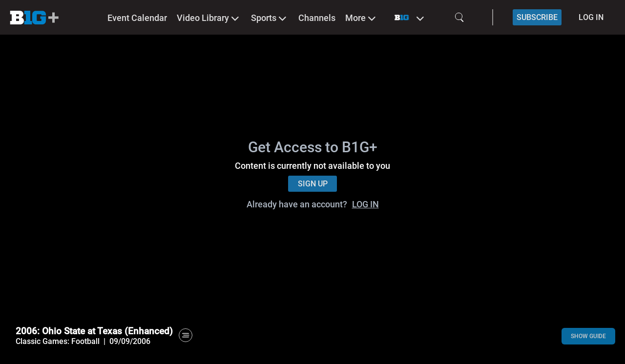

--- FILE ---
content_type: text/css
request_url: https://www.bigtenplus.com/build/assets/Page-b2262540.css
body_size: 4686
content:
.geo-block-page[data-v-b6dd0205]{font-family:arial}.geo-block-page_background[data-v-b6dd0205]{min-height:100vh;background:url(/assets/img/nhl-landing-page-bg.jpg);background-size:cover;background-position:center}.geo-block-page_contents_col[data-v-b6dd0205]{max-width:50%;margin-left:100px}.geo-block-page_contents_col h2[data-v-b6dd0205]{padding-right:10px}.geo-block-page_contents_col a[data-v-b6dd0205]{color:#016db6;font-size:25px;font-weight:700;padding:0 10px}.geo-block-page_contents_col h2[data-v-b6dd0205],.geo-block-page_contents_col h1[data-v-b6dd0205]{font-size:25px}.geo-block-page_contents_col i[data-v-b6dd0205]{color:#016db6}.geo-block-page_contents_col_text[data-v-b6dd0205]{color:#fff}.geo-block-page_contents_col_Sub-text[data-v-b6dd0205]{margin-top:35px}.geo-block-page_contents_col-image[data-v-b6dd0205]{display:none}.geo-block-page_contents_col-image img[data-v-b6dd0205]{width:auto;height:200px}@media screen and (max-width: 1024px){body .geo-block-page[data-v-b6dd0205]{position:fixed}body .geo-block-page_background[data-v-b6dd0205]{background:url(/assets/img/nhl-landing-page-bg-mobile.jpg);background-size:cover;background-position:center}body .geo-block-page_contents_col-image[data-v-b6dd0205]{display:flex;padding-top:80px}body .geo-block-page_contents_col-image img[data-v-b6dd0205]{height:400px}body .geo-block-page_contents_col[data-v-b6dd0205]{max-width:100%;margin-left:0;text-align:center;align-items:center}body .geo-block-page_contents_col h1[data-v-b6dd0205],body .geo-block-page_contents_col h2[data-v-b6dd0205]{font-size:17px}body .geo-block-page_contents_col a[data-v-b6dd0205]{font-size:20px}}@media screen and (max-width: 640px){body .geo-block-page_contents_col-image img[data-v-b6dd0205]{height:300px}}.mod-pay-profile_information-table_details[data-v-5f8372f2]{border-radius:20px;min-height:93px}.mod-pay-profile_information-table_details.empty[data-v-5f8372f2]{border:none;background-image:url("data:image/svg+xml,%3Csvg xmlns='http://www.w3.org/2000/svg'%3E%3Crect width='100%' height='100%' fill='none' stroke='gray' stroke-width='2' stroke-dasharray='10%2c 10' stroke-dashoffset='0' rx='20' ry='20'/%3E%3C/svg%3E");background-size:cover;background-clip:padding-box;-webkit-mask-image:-webkit-radial-gradient(white,black)}@media screen and (max-width: 640px){.mod-pay-profile_information-table_details[data-v-5f8372f2]{height:213px}.mod-pay-profile_information-table_details.transactions[data-v-5f8372f2]{height:180px}.mod-pay-profile_information-table_details button[data-v-5f8372f2]{box-sizing:border-box;width:100%}.mod-pay-profile_information-table_details.empty[data-v-5f8372f2]{background-image:none;height:100%;min-height:230px}}.focus-visible[data-v-88539765]{outline:none}.mx-icon-calendar[data-v-88539765]{display:none;color:red}.required-label[data-v-a2bd18e5]:after{content:" *";color:red}.mod-pay-profile_information-table_details[data-v-f29c7866]{border-radius:20px;height:93px}@media screen and (max-width: 640px){.mod-pay-profile_information-table_details[data-v-f29c7866]{height:213px}.mod-pay-profile_information-table_details.transactions[data-v-f29c7866]{height:180px}.mod-pay-profile_information-table_details button[data-v-f29c7866]{box-sizing:border-box;width:100%}}.mod-pay-profile_information-notification[data-v-1bf4c5d2]{margin-bottom:80px}.myAccountItem[data-v-f322a81c]{background-color:#1e3d50;border-radius:10px;height:40px}.loginItem[data-v-f322a81c]{background-color:#1985c7;border-radius:5px;height:30px}.mod-pay-profile_information-notification[data-v-fac9a129]{margin-bottom:80px}.mod-pay .mod-pay-profile_links a.active[data-v-21b0067b]{background:color-mix(in srgb,var(--primary) 25%,transparent)!important}.profile-page-border-bottom{border-bottom:2px solid #ff7608}.profile-page-columns[data-v-d9838eed]{display:flex}.profile-page-left-column[data-v-d9838eed],.profile-page-right-column[data-v-d9838eed]{flex:1;box-sizing:border-box}.profile-page-form-row[data-v-d9838eed]{display:flex;margin-bottom:10px}.profile-page-form-label[data-v-d9838eed]{flex:.3;font-weight:700;padding:2px}.profile-page-form-data[data-v-d9838eed]{flex:1;margin-right:10px}.profile-page-change-password-link[data-v-d9838eed]{text-decoration:none;font-weight:700}.modpay-border-bottom[data-v-d9838eed]{border-bottom:2px solid #ff7608}@media screen and (min-width: 600px) and (max-width: 1402px){.profile-page-form-label[data-v-d9838eed]{display:block;flex:.6}}@media screen and (max-width: 600px){.profile-page-columns[data-v-d9838eed],.profile-page-form-data[data-v-d9838eed]{display:block}.profile-page-form-label[data-v-d9838eed]{display:block;flex:.5}}.mvpd-login-container[data-v-0c93bd88]{border:2px solid #777777;border-radius:10px;padding:30px}.no-sub-body-title[data-v-0c93bd88]{color:#cf0;font-size:36px;margin:10px 0 15px;line-height:100%}.no-sub-body-text[data-v-0c93bd88]{font-weight:700;margin-top:5px}.subscribe_now-button[data-v-0c93bd88]{background-color:#ff7608;color:#000;border:2px solid #555D5F;border-radius:20px;text-align:center}.learn_more-button[data-v-0c93bd88]{background-color:#21281d;color:#fff;border:2px solid #555D5F;border-radius:20px;text-align:center}@media screen and (max-width: 1024px){.mvpd-login-container[data-v-0c93bd88]{padding:20px}.no-sub-body-title[data-v-0c93bd88]{font-size:28px}}button[data-v-c5cd3ed8]{background:none;border:none;color:#fff;cursor:pointer}[data-v-c5cd3ed8]::-webkit-scrollbar{width:5px}[data-v-c5cd3ed8]::-webkit-scrollbar-track{background:none}[data-v-c5cd3ed8]::-webkit-scrollbar-thumb{background:#555D5F;cursor:pointer}[data-v-c5cd3ed8]::-webkit-scrollbar-thumb:hover{background:#3d4344}.provider-results-wrapper[data-v-c5cd3ed8]{width:100%;max-width:50%}.provider-results-wrapper .provider-search[data-v-c5cd3ed8]{border-radius:5px;border:1px solid grey;width:280px;height:55px;background:none;color:#fff;box-sizing:border-box;font-family:unset;padding-left:10px;font-size:unset}.provider-results-wrapper button[data-v-c5cd3ed8]{font-family:unset;font-size:unset;margin-left:.5rem}.provider-results-wrapper .provider-results[data-v-c5cd3ed8]{background-color:green;height:300px;width:280px;overflow:scroll}.provider-results-wrapper .provider-results .provider-wrapper[data-v-c5cd3ed8]{border-radius:5px;border:1px solid grey;height:55px;width:280px;box-sizing:border-box}.provider-results-wrapper .provider-results .provider-wrapper input[type=radio][data-v-c5cd3ed8]{display:none}.provider-results-wrapper .provider-results .provider-wrapper label[data-v-c5cd3ed8]{text-align:center;cursor:pointer;height:100%;display:flex;width:100%;align-items:center;justify-content:center}.provider-results-wrapper .provider-results .provider-wrapper[data-v-c5cd3ed8]:hover{border-color:#ff7606}@media screen and (max-width: 640px){.provider-results-wrapper[data-v-c5cd3ed8]{max-width:100%}}@media screen and (max-width: 425px){.provider-search[data-v-c5cd3ed8]{width:70%}button[data-v-c5cd3ed8]{width:25%}.provider-results[data-v-c5cd3ed8],.provider-results .provider-wrapper[data-v-c5cd3ed8]{width:100%}}.default-provider-wrapper[data-v-4e3a04f6]:not(.provider-from-search){padding:0 5px;border-radius:10px;border:1px solid grey;width:100%;margin:5px 0;text-align:center;box-sizing:border-box;height:60px}.default-provider-wrapper:not(.provider-from-search).selected[data-v-4e3a04f6]{border-width:2px}.default-provider-wrapper:not(.provider-from-search) input[type=radio][data-v-4e3a04f6]{display:none}.default-provider-wrapper:not(.provider-from-search) label[data-v-4e3a04f6]{position:relative;display:block;width:100%;height:100%;color:#fff}.default-provider-wrapper:not(.provider-from-search) label .default-provider[data-v-4e3a04f6]{position:absolute;top:50%;left:50%;transform:translate(-50%,-50%);width:100%}.default-provider-wrapper:not(.provider-from-search) label .default-provider img[data-v-4e3a04f6]{vertical-align:middle;width:70px}.default-provider-wrapper[data-v-4e3a04f6]:not(.provider-from-search):hover{border-color:#ff7606}.provider-from-search input[type=radio][data-v-4e3a04f6]{display:none}.modpay-border-bottom[data-v-fa6cbec6],.modpay-border-bottom[data-v-7b20cc1e],.modpay-border-bottom[data-v-d8d0c5ad],.modpay-border-bottom[data-v-802e0931]{border-bottom:2px solid #ff7608}.mod-pay__input label[data-v-802e0931]{color:#fff}.button-not-active[data-v-802e0931]{filter:brightness(.4);pointer-events:none}.modpay-contact-bg[data-v-e29ebdc3]{background:#000000}.mod-pay .mod-pay-profile_information-grid[data-v-e29ebdc3]:after{background:#121212}.mod-pay .mod-pay-profile_header .mod-pay-profile_header_circle[data-v-e29ebdc3]{background:#ff7606}.mod-pay .mod-pay-profile-header .mod-pay-profile_header_circle[data-v-e29ebdc3]{background:#ff7606;margin-top:65px}.mod-pay .mod-pay-profile_links a.active[data-v-e29ebdc3]{background:rgba(255,118,6,.25)!important}@media screen and (max-width: 1024px){.mod-pay .mod-pay-profile_information-grid[data-v-e29ebdc3]:after{background:#000000}.mod-pay .mod-pay-profile-header[data-v-e29ebdc3]{padding-top:4.5rem}body .mod-pay-profile .mod-pay-profile-side-navigation .mod-pay-profile-side-navigation_grid .mod-pay-profile_links a.active[data-v-e29ebdc3]{top:65px}}.subscribe_now-button{background-color:#ff7608;color:#000;border:2px solid #555d5f;border-radius:20px;text-align:center;display:block;font-weight:700}.profile-page-primary-button{color:#000;font-weight:700;border-radius:10px;border-width:2px;border-style:solid;text-align:center;display:block}.profile-page-secondary-button{font-weight:700;border-width:2px;border-style:solid;border-radius:10px;text-align:center;display:block}.profile-page-learn-more-button{background-color:#21281d;color:#fff;border:2px solid #555d5f;border-radius:20px;text-align:center;display:block}.primary-button-with-border{background-color:#ff7608;color:#000;border:2px solid #555d5f;border-radius:20px;text-align:center;display:block}.no-sub-body-title[data-v-27c6be05]{color:#cf0;font-size:36px;margin:10px 0 0;line-height:100%}.no-sub-body-text[data-v-27c6be05]{font-weight:700;margin-top:5px;margin-bottom:50px}.subscribe-link[data-v-074ef3e5]{cursor:pointer}.forgot-pw-container[data-v-074ef3e5]{margin-top:-5px}.forgot-pw-container .forgot-pw-link[data-v-074ef3e5]{text-decoration:underline;margin-left:0}.subscribe-link[data-v-074ef3e5]{text-decoration:underline}.errors[data-v-a38cf476]{min-height:1rem}button.submit-registration{background-color:#ff760680;border-radius:50px;padding:5px;color:#000;cursor:pointer;border:2px solid grey;font-weight:700;font-size:18px}.mod-pay__input label{color:#736f6f;font-size:13px;padding-left:5px}.existing-account-link{color:#ff7606}@media screen and (max-width: 740px){body.tennis-channel-us .confirm-mvpd-code[data-v-3c38653c]{height:40px;font-size:15px}}.left-caret-icon[data-v-71c1701a]:before{content:"◁";margin-right:10px}.referral-redeem[data-v-481f85ec]:before{background-image:url(/img/TennisChannelUs/powder1.png)}.referral-redeem .referral-redeem-wrapper[data-v-481f85ec]:before{background-image:url(/img/TennisChannelUs/powder2.png)}.playerData__tennis-ball.home[data-v-b94f3f06]{left:25%;transform:rotate(45deg)}.playerData__tennis-ball.away[data-v-b94f3f06]{left:75%;transform:rotate(130deg)}.playerData__tennis-ball.in-play[data-v-b94f3f06]{-webkit-animation:infinite;-webkit-animation-duration:6s}.playerData__tennis-ball.in-play.home[data-v-b94f3f06]{-webkit-animation-name:run-home;transform:rotate(45deg)}.playerData__tennis-ball.in-play.away[data-v-b94f3f06]{-webkit-animation-name:run-away;transform:rotate(-45deg)}.fade-enter-active[data-v-11676227],.fade-leave-active[data-v-11676227]{transition:opacity 1.5s}.fade-enter[data-v-11676227],.fade-leave-to[data-v-11676227]{opacity:0}.mobile-state[data-v-b3674508]{padding-bottom:74px}.no-x-padding{padding-left:0!important;padding-right:0!important}.adyen-checkout__payment-method__header__title,.adyen-checkout__label__text{color:#fff!important;font-size:16px!important}.checkout__card__holderName__input,.adyen-checkout__button--pay{font-size:16px!important}.mod-pay .adyen-checkout__payment-method__name[data-v-0ae59f07],.mod-pay .payment-method-header__name[data-v-0ae59f07]{color:#fff}.shadow{box-shadow:5px 9px 24px #0000001f}.landingClassic__grid__content__profile[data-v-440e712d]{z-index:1}.content-top[data-v-440e712d]{justify-content:start}.content-center[data-v-440e712d]{justify-content:center}.content-bottom[data-v-440e712d]{justify-content:end;margin-top:-4%;padding-bottom:4%}@media screen and (max-width: 460px){.content-bottom[data-v-440e712d]{margin-top:-15%;padding-bottom:15%}}.helpLink[data-v-56e0be1c]{display:block;text-align:right}.wt-container.fullscreen .player__custom__video-info.watch-together[data-v-56e0be1c]{position:absolute;width:100%;bottom:5%;z-index:1;padding-left:1%}.playerVertical__info__description__guide[data-v-56e0be1c]{position:relative;z-index:6}.playerVertical__info__description__guide a[data-v-56e0be1c]{width:100%;border:0;border-radius:5px!important}.player__content__left-block__player__epg[data-v-56e0be1c] .Schedule__Channel__body__content{min-height:138px}.player__content__left-block__player__epg.noContentInfo[data-v-56e0be1c] .epg__ClassicEpg__schedule__icon{right:1%!important}.player__playerCustom__content.fullscreen[data-v-56e0be1c] .player-content{height:100vh!important}.player__playerCustom__content.fullscreen .wt-container[data-v-56e0be1c] .player-content{height:calc(100vh - 200px)!important}.player__playerCustom__content.fullscreen .player__content__left-block__grid[data-v-56e0be1c]{padding:0!important}.wt-container[data-v-56e0be1c] .sravvpl_rewind,.wt-container[data-v-56e0be1c] .sravvpl_pause,.wt-container[data-v-56e0be1c] .sravvpl_fastforward,.wt-container[data-v-56e0be1c] .sravvpl_play,.wt-container[data-v-56e0be1c] .sravvpl_currentTime,.wt-container[data-v-56e0be1c] .sravvpl_separator,.wt-container[data-v-56e0be1c] .sravvpl_duration,.wt-container[data-v-56e0be1c] .sravvpl_icon-premium-button,.wt-container[data-v-56e0be1c] .sravvpl_settings,.wt-container[data-v-56e0be1c] .sravvpl_timeline{display:none}.player__playerCustom__content .player__content__left-block__player[data-v-56e0be1c] .sravvpl_wrapper{width:100%!important}.player__playerCustom__content .player__content__left-block__player[data-v-56e0be1c]:not(.fullscreen) .sravvpl_wrapper{height:100%!important;max-height:calc(100vh - 20px)}.player__playerCustom__content[data-v-56e0be1c] .player-container{height:100%!important}.helpLink[data-v-e4b2e453],.helpLink[data-v-ee06cd40],.helpLink[data-v-56d16e8a]{display:block;width:100%;text-align:right}.helpLink[data-v-db81c599]{display:block;text-align:right}.overlay[data-v-f7dc7d61]{display:flex;flex-direction:column;justify-content:center;align-items:center;text-align:center;z-index:9;height:100vh;visibility:visible;position:fixed;top:0;left:0;width:100vw;background:rgba(0,0,0,.85) no-repeat center center;-webkit-backdrop-filter:blur(1px);backdrop-filter:blur(1px)}.MPP-action-button a[data-v-f7dc7d61]{text-transform:none!important}.mt-1[data-v-f7dc7d61]{margin-top:1em!important}.background-image[data-v-f7dc7d61]{height:100vh;width:100%;background-size:contain;background-repeat:no-repeat;flex-direction:column;justify-content:center}@media screen and (min-width: 768px){.content-bg[data-v-f7dc7d61],.content-fg[data-v-f7dc7d61]{width:40%}}.content-bg[data-v-f7dc7d61],.content-fg[data-v-f7dc7d61]{padding-left:2em;padding-right:2em}.content-fg .continue[data-v-f7dc7d61]{font-size:18px;line-height:24px;flex-direction:column}.content-fg .continue .underline[data-v-f7dc7d61]{text-decoration:underline}.content-fg .description[data-v-f7dc7d61],.content-fg .continue[data-v-f7dc7d61]{font-size:22px;line-height:34px;text-shadow:0px 1px 0px rgba(0,0,0,.25)}.content-fg .title[data-v-f7dc7d61]{font-size:26px;line-height:38px}.MPP-action-button[data-v-f7dc7d61]{width:100%;border:0;border-radius:3px!important}.custom-flex[data-v-26ab9ad4]{flex:1 0 0}.element-shadow[data-v-26ab9ad4]{background:#eaeae9;box-shadow:0 1px 8px #0000001a;z-index:1}.disable-desktop[data-v-26ab9ad4]{display:none}@media screen and (max-width: 640px){.disable-mobile[data-v-26ab9ad4]{display:none}}[data-v-f9f04ef5]::-webkit-scrollbar{width:6px}[data-v-f9f04ef5]::-webkit-scrollbar-track{border-radius:50px;background:rgba(0,0,0,.1)}[data-v-f9f04ef5]::-webkit-scrollbar-thumb{border-radius:50px;background:rgba(0,0,0,.1)}[data-v-fea90e22]::-webkit-scrollbar{width:6px}[data-v-fea90e22]::-webkit-scrollbar-track{border-radius:50px;background:rgba(0,0,0,.1)}[data-v-fea90e22]::-webkit-scrollbar-thumb{border-radius:50px;background:rgba(0,0,0,.1)}.custom-shadow[data-v-d0d059b5]{box-shadow:0 4px 4px #00000040}[data-v-3d8edcc7]::-webkit-scrollbar{width:6px}[data-v-3d8edcc7]::-webkit-scrollbar-track{border-radius:50px;background:rgba(0,0,0,.1)}[data-v-3d8edcc7]::-webkit-scrollbar-thumb{border-radius:50px;background:rgba(0,0,0,.1)}.timeline-svg[data-v-a6fc0648]{background-color:#fff;align-items:center;border-radius:5px;filter:drop-shadow(2px 4px 4px rgba(0,0,0,.08));flex:1 0 0}.title[data-v-a6fc0648]{text-align:left}.icon[data-v-a6fc0648]{color:#000;display:flex;min-width:30px;justify-content:center;align-items:center}.icon-mobile[data-v-a6fc0648]{width:35px;height:35px;margin:0 auto;border-radius:20px;display:none}.content[data-v-a6fc0648]{display:flex;padding:10px 15px;box-sizing:border-box;justify-content:flex-start;align-items:center;gap:11px;color:#2f2f2f}.text[data-v-a6fc0648]{display:flex;flex-direction:column;justify-content:center;align-items:flex-start;font-size:16px;font-family:Roboto,sans-serif}.description[data-v-a6fc0648]{color:#a1a1a1;text-align:left}.isLeft .content[data-v-a6fc0648]{justify-content:flex-end}.isLeft .description[data-v-a6fc0648],.isLeft .title[data-v-a6fc0648]{text-align:right}.isLeft .content .text[data-v-a6fc0648]{align-items:flex-end}@media screen and (max-width: 640px){.icon-mobile[data-v-a6fc0648]{display:block}.icon[data-v-a6fc0648]{display:none}.title[data-v-a6fc0648],.description[data-v-a6fc0648]{font-size:14px}.timeline-svg[data-v-a6fc0648]{width:calc(50vw - 40px)}.isLeft[data-v-a6fc0648]{text-align:right}}.timeline-container[data-v-97a9b831]{display:flex;justify-content:center;width:100%;align-items:center;gap:17px}.hrline[data-v-97a9b831]{height:2px;width:249px;display:inline-block;background:#D9D9D9}.timeout[data-v-97a9b831]{display:flex;align-items:center;gap:30px;flex-shrink:0;color:#4e5052;text-align:center;font-family:Roboto,sans-serif;font-size:12px;font-style:normal;font-weight:400;line-height:normal}.teams[data-v-97a9b831]{display:flex;justify-content:center;align-items:flex-end;background-color:#eaeae9;box-sizing:border-box;padding:14px 33px}.timeline[data-v-97a9b831]{width:100%;height:881px;flex-shrink:0}.time[data-v-97a9b831]{width:60px;padding:8px;justify-content:center;align-items:center;gap:10px;color:#2f2f2f;text-align:center;font-family:Roboto,sans-serif;font-size:18px;font-style:normal;font-weight:700;line-height:normal;background-color:#eaeae9}.timeline-row[data-v-97a9b831]{display:flex;width:100%;align-items:center;gap:10px;z-index:2}.mobile-icon[data-v-97a9b831]{display:none;border-radius:30px;background-color:#d8d8d8;padding:4px;box-sizing:border-box;width:35px;height:35px;justify-content:center;align-items:center}.mobile-icon img[data-v-97a9b831]{max-width:100%;max-height:100%}.fakeitem[data-v-97a9b831]{display:flex;height:21px;flex-direction:column;align-items:flex-start;gap:10px;flex:1 0 0}@media screen and (max-width: 640px){.mobile-icon[data-v-97a9b831]{display:flex}.fakeitem[data-v-97a9b831]{width:calc(50vw - 40px)}.timeline-row[data-v-97a9b831]{flex-direction:column}.timeline-container>div[data-v-97a9b831]:first-child{margin-left:-5px}.timeline-container>div[data-v-97a9b831]:last-child{margin-right:-5px}.timeline-vl[data-v-97a9b831]{position:relative;padding-top:5px}.timeline-vl[data-v-97a9b831]:after{width:2px;height:100%;background-color:#d8d8d8;content:"";position:absolute;left:0;right:0;top:5px;bottom:0;margin:0 auto}}.navigation[data-v-19fa0d9a]{display:inline-flex;align-items:flex-start;color:#2f2f2f;max-width:100%}.period[data-v-19fa0d9a]{display:flex;justify-content:center;align-items:center;padding:9px 23px;gap:10px;border-radius:8px 8px 0 0;background:rgba(234,234,233,0);cursor:pointer}.period.active[data-v-19fa0d9a]{background:#eaeae9}@media screen and (max-width: 640px){.navigation[data-v-19fa0d9a]{overflow-x:scroll}.navigation .period[data-v-19fa0d9a]{width:80px;height:25px;margin-left:15px;margin-bottom:10px;margin-top:10px;border-radius:8px}}.nested-enter-active,.nested-leave-active{transition:all 1.3s ease-in-out}.nested-leave-active{transition-delay:.25s}.nested-enter-from,.nested-leave-to{transform:translate(200px);opacity:0}.co__text[data-v-d0dc65bd]{padding-left:1rem;padding-bottom:1.5rem}.blue-dot{width:7px;height:7px;background-color:#0b85c8;border-radius:50%}.custom-shadow[data-v-d4c71dec]{box-shadow:0 4px 4px #0000000a}.blue-dot[data-v-8a3d1e4a]{width:4px;height:4px;background-color:#0b85c8;border-radius:30px}.logologin[data-v-518a4a68]{width:100%;border-bottom:1px solid #1a2d41;font-weight:700}.baseConfigLogoWrapper[data-v-518a4a68]{padding-right:20px;margin-right:20px;max-height:80px}.ringier-overlay-ad[data-v-75839f71]{position:fixed;top:0;left:0;width:100vw;height:100vh;z-index:9999;display:flex;align-items:center;justify-content:center;pointer-events:none}.overlay-content[data-v-75839f71]{position:relative;z-index:10000;max-width:90vw;max-height:90vh;display:flex;align-items:center;justify-content:center;pointer-events:all}@media (max-width: 768px){.overlay-content[data-v-75839f71]{max-width:95vw;max-height:95vh}}


--- FILE ---
content_type: application/javascript; charset=UTF-8
request_url: https://www.bigtenplus.com/build/assets/index-e1397231.js
body_size: 471
content:
import{u as c}from"./index-f4cdab0b.js";import{a8 as i,T as _,W as p,Z as v}from"./vendor-65c4a447.js";import{n as u}from"./app-e550e11d.js";var d=function(){var t=this,a=t._self._c;return a("div",{staticClass:"player__background"},[t._t("ad"),a("div",{staticClass:"player__playerVertical_grid flex-active"},[a("div",{staticClass:"player__playerVertical__content flex-active"},[a("div",{staticClass:"playerVertical__both-blocks flex-active",class:{"no-blockinfo":t.boxVisible,ShowData:t.showData,ShowTwitter:t.showTwitter}},[a("div",{staticClass:"player__content__left-block flex-active"},[a("div",{staticClass:"player__content__left-block__player flex-active"},[a("div",{staticClass:"player__content__left-block__player__container flex-active"},[a("div",{staticClass:"player-content flex-active"},[t._t("player",null,{togglePlayerData:t.togglePlayerData})],2)]),a("div",{staticClass:"player__Data"},[t._t("sideData")],2)]),t._t("bottomData")],2)])])]),a("div",{staticClass:"content-area"},[t._t("originLaneData")],2),a("div",{staticClass:"content-area"},[t._t("contentAreaData")],2)],2)},f=[];const m={name:"Vertical",props:{showTwitter:{type:Boolean,default:!1},boxVisible:{type:Boolean,default:!0}},setup(n,{root:t}){const{stabilizeStart:a}=c();i(()=>a());const e=_(()=>t==null?void 0:t.$mq),l=p(!1),o=()=>{e.value!=="small"&&e.value!=="medium"&&(l.value=!l.value)},r=baseConfig.player_setting.ottStatsEnabled;v(e,()=>s()),i(()=>{s()});const s=()=>{r&&(e.value==="small"||e.value==="medium")&&(l.value=!0)};return{togglePlayerData:o,showData:l}}};var y=u(m,d,f,!1,null,null,null,null);const x=y.exports;export{x as default};


--- FILE ---
content_type: application/javascript; charset=UTF-8
request_url: https://www.bigtenplus.com/build/assets/Body-db3d3c21.js
body_size: 6661
content:
import{b7 as A,T as m,a3 as $,b8 as P,ad as z,ai as E,Z as R,af as V,al as b,W as K,z as B}from"./vendor-65c4a447.js";import{n as y}from"./app-e550e11d.js";import{g as T,t as f}from"./translation-9c543005.js";import{u as S}from"./currentLanguage-8da41942.js";import{u as O}from"./currentPortal-288a1b3c.js";import{u as j}from"./routing-cda15f0d.js";import{u as F,p as G}from"./useDate-348be3e4.js";const M=(a,t,e,s)=>{a.replace({name:"MatchCastPage",params:{slug:"match-cast",id:t,match:e},query:{mobile:s}}).catch(()=>{})},U=(a,t,e,{slug:s,id:r,match:l})=>{if(s==="match-cast"&&a.length&&(!l||!r)){const{tournamentId:o,matchId:i}=Y(a);M(e,o,i,t.query.mobile)}},Y=a=>{const t=a[0],e=Z(t),s=L(t.id),r=L(e.id);return{tournamentId:s,matchId:r}},Z=a=>a.rounds.reduce((s,r)=>s.concat(r.matches),[]).sort((s,r)=>{const l=I(s.competitors[0]),o=I(s.competitors[1]),i=I(r.competitors[0]),c=I(r.competitors[1]);return l+o<i+c?-1:0})[0],I=a=>{if(!a.seed)return 999},L=a=>a.split(":").pop(),J=A`
  query (
    $portalId: Int!
    $date: Date!
    $languageIsoCode: String!
    $languageId: Int!
  ) {
    tournaments(filters: { date: $date, languageIsoCode: $languageIsoCode }) {
      id
      name
      parent
      type
      gender
      category
      rounds {
        type
        name
        groupLongName
        matches {
          id
          date
          status
          competitors {
            ... on CompetitorDto {
              id
              fullname
              gender
              nationality
              seed
              abbreviation
              countryCode {
                isoAlpha2
              }
              imageAssetId
              flagAssetId
              side
            }
            ... on TeamDto {
              id
              fullname
              seed
              abbreviation
              side
              players {
                id
                fullname
                nationality
                abbreviation
                countryCode {
                  isoAlpha2
                }
                imageAssetId
                flagAssetId
              }
            }
          }
          score {
            homeScore
            awayScore
            gameMode
            periods {
              homeScore
              awayScore
              homeTiebreakScore
              awayTiebreakScore
            }
          }
          metadata {
            type
          }
        }
      }
    }
    epgChannels(portalId: $portalId) {
      id
      display_name
      icon {
        path
      }
      currentlyPlaying {
        id
        alternative_title
        alternative_description
        start
        end
        content {
          id
          editorial {
            languages {
              language_id
              title
            }
          }
          baseConfigEvent {
            id
            cat3Object {
              displayName
              selectedLanguage(languageId: $languageId) {
                displayName
              }
            }
          }
        }
      }
      nextPlaying {
        id
        alternative_title
        start
        end
        content {
          id
          editorial {
            languages {
              language_id
              title
            }
          }
          baseConfigEvent {
            id
            cat3Object {
              displayName
              selectedLanguage(languageId: $languageId) {
                displayName
              }
            }
          }
        }
      }
      fallbackBaseConfigEventContent {
        id
        editorial {
          languages {
            language_id
            title
          }
        }
        baseConfigEvent {
          id
          cat3Object {
            displayName
            selectedLanguage(languageId: $languageId) {
              displayName
            }
          }
        }
      }
    }
  }
`,Se=()=>{const{language:{iso_code:a}}=S(),{id:t}=O(),e=F(new Date,"yyyy-MM-dd"),{id:s}=S(),{result:r,loading:l,error:o}=q(t,e,a,s),i=z(),c=E(),_=j(),g=m(()=>r.value??null);return R(()=>g,x=>{var h;U((h=x.value)==null?void 0:h.tournaments,i,c,_)},{deep:!0}),{loading:l,error:o,data:g}},X=()=>{const{id:a}=j(),{language:{iso_code:t}}=S(),{id:e}=S(),{id:s}=O(),r=F(new Date,"yyyy-MM-dd"),{result:l,loading:o,error:i}=q(s,r,t,e),c=m(()=>{var _;return tt([...((_=l==null?void 0:l.value)==null?void 0:_.tournaments)||[]],"sr:tournament:"+a)});return{loading:o,error:i,data:c}},q=(a,t,e,s)=>{const r=$({portalId:a,date:t,languageIsoCode:e,languageId:s});return P(J,r,{pollInterval:12e4})},tt=(a,t)=>{let e=a.find(s=>s.id===t);return e||(e=a[0]),a.sort(s=>s.parent===e.parent?-1:1).sort(s=>s.parent===e.parent&&s.gender===e.gender?-1:1).sort(s=>s.parent===e.parent&&s.type===e.type?-1:1).sort(s=>s.id===e.id?-1:1)};var et=function(){var t=this,e=t._self._c;return e("div",{staticClass:"playerData__stats__filter__row flex-active",class:{active:t.visible}},t._l(t.filterValues,function(s,r){return e("multiselect",{key:r,staticClass:"flex-active",attrs:{options:s,"allow-empty":!1,searchable:!1,"show-labels":!1},on:{input:t.filtersChanged},model:{value:t.currentFilters[r],callback:function(l){t.$set(t.currentFilters,r,l)},expression:"currentFilters[key]"}})}),1)},at=[];const st={components:{Multiselect:V},props:{visible:{type:Boolean,default:!0}},emits:["filtersChanged"],setup(a,{emit:t}){const e=$({filter1:"ATP",filter2:"Singles"}),s={filter1:["ATP","WTA"],filter2:["Singles","Doubles"]};r();function r(){t("filtersChanged",e)}return{currentFilters:e,filterValues:s,filtersChanged:r}}};var nt=y(st,et,at,!1,null,null,null,null);const ke=nt.exports;var rt=function(){var t=this,e=t._self._c;return e("div",{staticClass:"playerData__stats__body flex-active"},[e("div",{staticClass:"playerData__stats__body__container flex-active playerData-score-section playerData-ticker"},[e("div",{staticClass:"playerData__stats__body__container__ticker flex-active"},[e("div",{staticClass:"playerData__stats__body__container__ticker__table flex-active"},[e("div",{staticClass:"playerData__stats__body__container__ticker__table__container playerData-container-position flex-active"},[e("vue-perfect-scrollbar",{attrs:{settings:t.scrollSettings}},t._l(t.events,function(s){return e("div",{key:s.id,staticClass:"playerData__stats__body__container__ticker__table__row flex-active playerData-table-row"},[e("div",{staticClass:"playerData__stats__body__container__ticker__table__column flex-active",class:{"c-align":!t.isPointEvent(s)}},[e("h2",[t._v(t._s(t.getTickerHeadline(s)))]),t.isPointEvent(s)||s.type==="period_score"?e("h3",[t._v(t._s(t.getTickerText(s)))]):t._e()]),t.isPointEvent(s)?e("div",{staticClass:"playerData__stats__body__container__ticker__table__column flex-active"},[e("h2",[t._v(t._s(t.getScores(s)))])]):t._e()])}),0),t.events.length===0?e("span",{staticClass:"no-data-stats"},[t._v(t._s(t.getTranslationText("matchcast_no_ticker")))]):t._e()],1)])])])])},ot=[];const it={props:{competitors:{type:Array,default:()=>[]},timeline:{type:Array,default:()=>[]}},setup(a){const{getTranslationText:e}=T(),s={wheelPropagation:!0,wheelSpeed:.5},r=m(()=>a.timeline.filter(n=>n.type!=="ball_position"&&n.type!=="deciding_team")),l=m(()=>a.competitors[0]),o=m(()=>a.competitors[1]);function i(n){return n.type==="point"}function c(n){return n==="home"?l.value:o.value}function _(n){if(n.__typename==="TeamDto"){const[d,p]=n.fullname.split(" / ");return d.substr(0,d.indexOf(","))+" / "+p.substr(0,p.indexOf(","))}return n.fullname.split(", ")[0]}function g(n){switch(n.type){case"match_called":case"match_started":case"match_ended":case"match_suspended":case"match_resumed":return e(f.ticker[n.type]);case"coin_toss_win":case"first_serve":case"point":return b.vsprintf(e(f.ticker[n.type]),[_(c(n.team))]);case"period_start":return b.vsprintf(e(f.ticker[n.type]),[D(n.periodName)]);case"period_score":return k(n);default:return n.type}}function x(n){const d=n.firstServeFault?e(f.ticker.point_second_serve):e(f.ticker.point_first_serve);switch(n.result){case"ace":case"double_fault":return b.vsprintf(e(f.ticker[n.result]),[_(c(n.server))]);case"server_won":return b.vsprintf(e(f.ticker[n.result]),[_(c(n.server)),d]);case"receiver_won":const p=n.team?"":e(f.ticker.point_convert_break_point),W=n.server==="home"?"away":"home";return b.vsprintf(e(f.ticker[n.result]),[_(c(W)),d,p]);default:return""}}function h(n){const d=n.homeScore===50?"A":n.homeScore,p=n.awayScore===50?"A":n.awayScore;return n.server==="home"?d+"-"+p:p+"-"+d}function D(n){switch(n){case"1st set":return e("matchcast_periods_first_period");case"2nd set":return e("matchcast_periods_second_period");case"3rd set":return e("matchcast_periods_third_period");case"4th set":return e("matchcast_periods_fourth_period");case"5th set":return e("matchcast_periods_fifth_period");default:return n}}function k(n){return n.homeScore>n.awayScore?C(l.value,n.homeScore,n.awayScore):n.awayScore>n.homeScore?C(o.value,n.awayScore,n.homeScore):b.vsprintf(e(f.ticker.period_score_equalising),[n.homeScore,n.awayScore])}function C(n,d,p){return w(d,p)?u(n,d,p):v(n,d,p)}function w(n,d){return n===7||n===6&&n-d>=2}function u(n,d,p){return b.vsprintf(e(f.ticker.period_score_wins),[_(n),d,p])}function v(n,d,p){return b.vsprintf(e(f.ticker.period_score_leads),[_(n),d,p])}return{showCovidOverlay:!1,scrollSettings:s,events:r,homeCompetitor:l,awayCompetitor:o,getTranslationText:e,getTickerHeadline:g,getTickerText:x,getScores:h,isPointEvent:i}}};var ct=y(it,rt,ot,!1,null,null,null,null);const Te=ct.exports;var lt=function(){var t=this,e=t._self._c;return e("div",{staticClass:"playerData__stats__body__container__stats__table flex-active"},[e("div",{staticClass:"playerData__stats__body__container__stats__table__container playerData-container-position flex-active"},[e("vue-perfect-scrollbar",{attrs:{settings:t.scrollSettings}},t._l(t.categories,function(s,r){return e("div",{key:r,staticClass:"playerData__stats__body__container__stats__table__row playerData-table-row flex-active"},[e("div",{staticClass:"playerData__stats__body__container__stats__table__column flex-active"},[e("h2",[t._v(t._s(s!=null?t.getCategoryValue(r,s[0]):""))]),e("h4")]),e("div",{staticClass:"playerData__stats__body__container__stats__table__column flex-active"},[e("span",[t._v(t._s(t.getCategoryName(r)))])]),e("div",{staticClass:"playerData__stats__body__container__stats__table__column flex-active"},[e("h2",[t._v(t._s(s!=null?t.getCategoryValue(r,s[1]):""))]),e("h4")])])}),0),t.data?t._e():e("span",{staticClass:"no-data-stats"},[t._v(t._s(t.getTranslationText("matchcast_no_stats")))])],1)])},_t=[];const dt={props:{data:{type:Object,default:()=>{}}},setup(a){const{getTranslationText:t}=T(),e={wheelPropagation:!0,wheelSpeed:.5},s=m(()=>{const o=a.data??{};return Object.keys(o).filter(i=>!i.includes("__")).reduce((i,c)=>(i[c]=o[c],i),{})});function r(o){return t(f.statistics[o])}function l(o,i){let c="";switch(o){case"firstServeSuccessful":case"secondServeSuccessful":c=i+"%";break;default:c=i}return c}return{scrollSettings:e,categories:s,getCategoryName:r,getCategoryValue:l,getTranslationText:t}}};var ut=y(dt,lt,_t,!1,null,null,null,null);const pt=ut.exports;var mt=function(){var t=this,e=t._self._c;return e("div",{staticClass:"playerData__stats__body__container__stats__header flex-active justify-center"},[e("div",{staticClass:"playerData__stats__body__container__stats__header__player flex-active justify-center"},[e("h3",[t._v(t._s(t.competitorVersus))])])])},ft=[];const yt={props:{data:{type:Array,default:()=>[]}},setup(a){const t=m(()=>{const s=e(a.data[0]),r=e(a.data[1]);return s+" vs "+r});function e(s){if(s.__typename==="TeamDto"){const[o,i]=s.fullname.split(" / ");return o.substr(0,o.indexOf(","))+" / "+i.substr(0,i.indexOf(","))}const[r,l]=s.fullname.split(", ");return l+" "+r}return{competitorVersus:t}}};var gt=y(yt,mt,ft,!1,null,null,null,null);const vt=gt.exports;var ht=function(){var t=this,e=t._self._c;return e("div",{staticClass:"playerData__stats__body flex-active"},[e("div",{staticClass:"playerData__stats__body__container flex-active playerData-score-section playerData-stats"},[e("div",{staticClass:"playerData__stats__body__container__stats flex-active"},[e(vt,{attrs:{data:t.competitors}}),e(pt,{attrs:{data:t.statistics}})],1)])])},Ct=[];const bt={props:{competitors:{type:Array,default:()=>[]},statistics:{type:Object,default:()=>{}}},setup(){return{showCovidOverlay:!1}}};var xt=y(bt,ht,Ct,!1,null,null,null,null);const Ie=xt.exports,Dt=A`
  query ($languageIsoCode: String!) {
    rankings(languageIsoCode: $languageIsoCode) {
      name
      type
      competitorRankings {
        rank
        points
        competitor {
          id
          fullname
          gender
          nationality
          countryCode {
            isoAlpha2
          }
          imageAssetId
          flagAssetId
        }
      }
    }
  }
`,Q=()=>{const{language:{iso_code:a}}=S(),t=$({languageIsoCode:a}),{result:e,loading:s,error:r}=P(Dt,t),l=m(()=>{var o;return((o=e.value)==null?void 0:o.rankings)??null});return{loading:s,error:r,data:l}},wt=A`
  query (
    $type: String!
    $competitorA: String!
    $competitorB: String!
    $languageIsoCode: String!
  ) {
    comparison(
      filters: {
        type: $type
        competitorA: $competitorA
        competitorB: $competitorB
        languageIsoCode: $languageIsoCode
      }
    ) {
      competitors {
        ... on CompetitorDto {
          id
          fullname
          gender
          imageAssetId
        }
        ... on TeamDto {
          id
          fullname
          seed
        }
      }
      headToHead {
        dateOfBirth
        proYear
        handedness
        height
        weight
        rankingSingles
        rankingDoubles
        tournaments
        matches
      }
    }
  }
`;var $t=function(){var t=this;return t._self._c,t._m(0)},St=[function(){var a=this,t=a._self._c;return t("div",{staticClass:"fa-3x"},[t("i",{staticClass:"fas fa-sync fa-spin"})])}];const kt={};var Tt=y(kt,$t,St,!1,null,null,null,null);const H=Tt.exports;var It=function(){var t=this;return t._self._c,t._m(0)},At=[function(){var a=this,t=a._self._c;return t("div",{staticClass:"fa-3x"},[t("i",{staticClass:"fas fa-exclamation-triangle"})])}];const Pt={};var Rt=y(Pt,It,At,!1,null,null,null,null);const N=Rt.exports;var Ot=function(){var t=this,e=t._self._c;return e("multiselect",{staticClass:"flex-active",attrs:{options:t.options,"custom-label":t.customLabel,"allow-empty":!1,searchable:!0,"show-labels":!1},on:{input:t.selectionChanged},model:{value:t.selection,callback:function(s){t.selection=s},expression:"selection"}})},Ft=[];const Ht={components:{Multiselect:V},props:{index:{type:Number,default:0},selectedPlayers:{type:Object,default:()=>{}},suggestions:{type:Array,required:!0}},emits:["selectionChanged"],setup(a,{emit:t}){const e=a.index>0?"away":"home",s=a.index>0?"home":"away",r=K(a.selectedPlayers[e]),l=m(()=>a.selectedPlayers[s]?a.suggestions.filter(_=>_.id!==a.selectedPlayers[s].id):a.suggestions);R(()=>[a.selectedPlayers.home,a.selectedPlayers.away],()=>i());function o(_){if(_)return _.fullname}function i(){r.value=a.selectedPlayers[e]}function c(_){t("selectionChanged",_,a.index)}return{selection:r,options:l,customLabel:o,selectionChanged:c}}};var Nt=y(Ht,Ot,Ft,!1,null,null,null,null);const Bt=Nt.exports;var Lt=function(){var t=this,e=t._self._c;return e("div",{staticClass:"playerData__stats__body__container__h2h__header flex-active"},[t.players.length?e("div",{staticClass:"playerData__stats__body__container__h2h__header__change-player flex-active"},t._l(t.competitors,function(s,r){return e("div",{key:r,staticClass:"playerData__stats__body__container__h2h__header__change-player__block flex-active"},[t.players.length?e("competitor-input",{attrs:{index:r,selectedPlayers:t.selectedPlayers,suggestions:t.players},on:{selectionChanged:t.selectionChanged}}):t._e()],1)}),0):e("div",{staticClass:"playerData__stats__body__container__h2h__header__player flex-active justify-center"},[e("h3",[t._v(t._s(t.competitorVersus))])])])},Et=[];const Vt={components:{CompetitorInput:Bt},props:{players:{type:Array,default:()=>[]},selectedPlayers:{type:Object,default:()=>{}},competitors:{type:Array,default:()=>[]}},emits:["competitorSelected"],setup(a,{emit:t}){const e=m(()=>{const o=s(a.competitors[0]),i=s(a.competitors[1]);return o+" vs "+i});function s(o){if(o.__typename==="TeamDto"){const[_,g]=o.fullname.split(" / ");return _.substr(0,_.indexOf(","))+" / "+g.substr(0,g.indexOf(","))}const[i,c]=o.fullname.split(", ");return c+" "+i}function r(){return Object.keys(a.competitors[0]).length&&Object.keys(a.competitors[1]).length}function l(o,i){t("competitorSelected",o,i)}return{competitorVersus:e,hasCompetitors:r,selectionChanged:l}}};var jt=y(Vt,Lt,Et,!1,null,"49cd38c5",null,null);const Mt=jt.exports;var qt=function(){var t=this,e=t._self._c;return e("div",{staticClass:"playerData__stats__body__container__h2h__overview flex-active"},[e("div",{staticClass:"playerData__stats__body__container__h2h__overview__container playerData-container-position flex-active"},[e("h2",[t._v(t._s(t.getTranslationText("matchcast_headToHead_overview")))]),e("vue-perfect-scrollbar",{staticClass:"flex-1",attrs:{settings:t.scrollSettings}},[t._l(t.data,function(s,r){return[!r.includes("__")&&t.categoryHasData(s)?e("div",{staticClass:"playerData__stats__body__container__row-group playerData-container-row flex-active"},[e("div",{staticClass:"playerData__stats__body__container__row-group__column flex-active"},[e("span",[t._v(t._s(t.getCategoryValue(r,s[0])))]),e("h3",[t._v(" "+t._s(t.getAdditionalValue(r,s[0])))])]),e("div",{staticClass:"playerData__stats__body__container__row-group__column flex-active"},[e("span",[t._v(t._s(t.getCategoryName(r)))])]),e("div",{staticClass:"playerData__stats__body__container__row-group__column flex-active"},[e("span",[t._v(t._s(t.getCategoryValue(r,s[1])))]),e("h3",[t._v(" "+t._s(t.getAdditionalValue(r,s[1])))])])]):t._e()]})],2)],1)])},Qt=[];const Wt={props:{data:{type:Object,default:()=>{}}},setup(){const{getTranslationText:a}=T(),t={wheelPropagation:!0,wheelSpeed:.5};function e(i){return i[0]!==0&&i[0]!==""||i[1]!==0&&i[1]!==""}function s(i){return a(f.headToHead[i])}function r(i,c){let _="-";if(c)switch(i){case"height":_=c+" cm";break;case"weight":_=c+" kg";break;case"tournaments":case"matches":_=o(c);break;case"handedness":_=a(f.headToHead[`handedness_${c}`]);break;default:_=c}return _}function l(i,c){if(i==="matches"||i==="tournaments")return c[1]+" / "+(c[0]-c[1])}function o(i){const c=100/i[0]*i[1];return Math.round(c)+"%"}return{scrollSettings:t,getTranslationText:a,categoryHasData:e,getCategoryName:s,getCategoryValue:r,getAdditionalValue:l}}};var zt=y(Wt,qt,Qt,!1,null,null,null,null);const Kt=zt.exports;var Gt=function(){var t=this,e=t._self._c;return e("div",{staticClass:"playerData__stats__body flex-active"},[t.rankingsLoading||t.comparisonLoading?e("div",{staticClass:"playerData__stats__body__container flex-active playerData-score-section playerData-h2h"},[e("loading")],1):t.rankingsError?e("div",{staticClass:"playerData__stats__body__container flex-active playerData-score-section playerData-h2h"},[e("error"),e("span",{staticClass:"no-data-stats"},[t._v(t._s(t.rankingsError))])],1):t.comparisonError?e("div",{staticClass:"playerData__stats__body__container flex-active playerData-score-section playerData-h2h"},[e("error"),e("span",{staticClass:"no-data-stats"},[t._v(t._s(t.comparisonError))])],1):e("div",{staticClass:"playerData__stats__body__container flex-active playerData-score-section playerData-h2h"},[e("div",{staticClass:"playerData__stats__body__container__h2h flex-active"},[e("head-to-head-header",{attrs:{players:t.players,selectedPlayers:t.selectedPlayers,competitors:t.competitors},on:{competitorSelected:t.competitorSelected}}),e("head-to-head-body",{attrs:{data:t.headToHead}})],1)])])},Ut=[];const Yt={components:{HeadToHeadHeader:Mt,HeadToHeadBody:Kt,Loading:H,Error:N},props:{matchCast:{type:Boolean,default:!0},name:{type:String,default:""},type:{type:String,default:""},homeCompetitor:{type:String,default:""},awayCompetitor:{type:String,default:""}},setup(a){const{language:{iso_code:t}}=S(),{loading:e,error:s,data:r}=Q(),l={competitors:[{},{}],headToHead:null},o=$({home:null,away:null}),i=$({type:a.type,competitorA:a.homeCompetitor,competitorB:a.awayCompetitor,languageIsoCode:t}),c=m(()=>!B(i.competitorA)&&!B(i.competitorB)),_=$({enabled:c}),{result:g,loading:x,error:h}=P(wt,i,_),D=m(()=>g.value.comparison??l),k=m(()=>c.value?D.value.competitors:[{},{}]),C=m(()=>c.value?D.value.headToHead:null),w=m(()=>{if(!a.matchCast){const d=r.value.find(p=>p.name===a.name&&p.type===a.type);if(d)return d.competitorRankings}return[]}),u=m(()=>a.matchCast?[]:w.value.map(d=>({id:d.competitor.id,fullname:d.competitor.fullname,gender:d.competitor.gender})));R(()=>[a.name,a.type],()=>n());function v(d,p){p>0?(o.away=d,i.competitorB=d.id):(o.home=d,i.competitorA=d.id)}function n(){o.home=null,o.away=null,i.competitorA="",i.competitorB=""}return{rankingsLoading:e,rankingsError:s,rankingsResult:r,comparisonLoading:x,comparisonError:h,comparisonResult:g,competitors:k,headToHead:C,players:u,selectedPlayers:o,associationRankings:w,competitorSelected:v}}};var Zt=y(Yt,Gt,Ut,!1,null,null,null,null);const Ae=Zt.exports;var Jt=function(){var t=this;return t._self._c,t._m(0)},Xt=[function(){var a=this,t=a._self._c;return t("div",{staticClass:"playerData__stats__body__container__switcher playerData-scores"},[t("div",{staticClass:"swicther-prev flex-active"},[t("a",[t("span",{staticClass:"custom-arrow-left flex-active"})])]),t("span",[a._v("Today")]),t("div",{staticClass:"swicther-next flex-active"},[t("a",[t("span",{staticClass:"custom-arrow-right flex-active"})])])])}];const te={};var ee=y(te,Jt,Xt,!1,null,null,null,null);const Pe=ee.exports;var ae=function(){var t=this,e=t._self._c;return e("div",{staticClass:"playerData__stats__body flex-active"},[t.tournamentsLoading?e("div",{staticClass:"playerData__stats__body__container flex-active playerData-score-section playerData-scores"},[e("loading")],1):e("div",{staticClass:"playerData__stats__body__container flex-active playerData-score-section playerData-scores"},[e("vue-perfect-scrollbar",{attrs:{settings:t.scrollSettings}},[t._l(t.tournamentRounds,function(s){return[e("div",{staticClass:"playerData__stats__body__container__tournament playerData-container-row flex-active"},[e("h2",[t._v(t._s(t.getTournament(s).name))]),e("h3",[t._v(t._s(t.getTournamentRoundName(s.name)))])]),t._l(s.matches,function(r,l){return e("div",{key:r.id,staticClass:"playerData__stats__body__container__row-group flex-active",class:{"last-one":t.isLastItem(l,s.matches)}},[e("a",{staticClass:"playerData__stats__body__container__rows playerData-container-row flex-active",on:{click:function(o){return t.changeMatch(s,r)}}},[e("div",{staticClass:"playerData__stats__body__container__rows__group flex-active"},[e("div",{staticClass:"playerData__stats__body__container__rows__time flex-active"},[e("span",[t._v(t._s(t.getStartTime(r.date)))]),e("span",{staticClass:"colored",class:t.getStatusClass(r.status)},[t._v(t._s(t.getStatus(r.status)))])]),e("div",{staticClass:"playerData__stats__body__container__rows__players flex-active"},t._l(r.competitors,function(o){return e("div",{key:o.id,staticClass:"playerData__stats__body__container__rows__players__data flex-active"},[o.flagAssetId?e("img",{attrs:{src:`/data-flag/${o.flagAssetId}`}}):t._e(),e("span",{staticClass:"colored"},[t._v(t._s(o.fullname))])])}),0)]),e("div",{staticClass:"playerData__stats__body__container__rows__scores flex-active"},t._l(r.score.periods,function(o){return e("div",{staticClass:"playerData__stats__body__container__rows__scores__column flex-active"},[e("div",{staticClass:"playerData__stats__body__container__rows__scores__column__block flex-active",class:{active:o.homeScore>o.awayScore}},[e("span",[t._v(t._s(o.homeScore))]),e("span",{staticClass:"sup"},[t._v(t._s(o.homeTiebreakScore))])]),e("div",{staticClass:"playerData__stats__body__container__rows__scores__column__block flex-active",class:{active:o.awayScore>o.homeScore}},[e("span",[t._v(t._s(o.awayScore))]),e("span",{staticClass:"sup"},[t._v(t._s(o.awayTiebreakScore))])])])}),0)])])})]})],2),t.tournamentRounds.length===0?e("span",{staticClass:"no-data-stats"},[t._v(t._s(t.getTranslationText("matchcast_no_scores")))]):t._e()],1)])},se=[];const ne={components:{Loading:H,Error:N},setup(){const a=E(),t=!1,{getTranslationText:e}=T(),s={wheelPropagation:!0,wheelSpeed:.5},{loading:r,data:l}=X(),o=m(()=>{const{portal:{display_name:u}}=O();return u==="UK"?"GB":u}),i=m(()=>l.value.map(u=>u.rounds).flat());function c(u){return l.value.find(v=>v.rounds.find(n=>n===u))}function _(u){return e(f.tournament[u])}function g(u){return e(f.status[u])}function x(u){switch(u){case"live":return"live";case"not_started":case"match_about_to_start":return"upcoming";default:return"ended"}}function h(u){return F(G(u),"HH:mm")}function D(u){return u.filter(n=>{if(n.countryCode)return n.countryCode.isoAlpha2===o.value}).length>0}function k(u,v){return u===v.length-1}function C(u){return u.split(":").pop()}function w(u,v){const n=C(c(u).id),d=C(v.id);M(a,n,d)}return{showCovidOverlay:t,scrollSettings:s,tournamentsLoading:r,tournamentRounds:i,getTournament:c,getTournamentRoundName:_,getStatus:g,getStatusClass:x,getStartTime:h,hasCompetitorFromPortal:D,isLastItem:k,formatId:C,changeMatch:w,getTranslationText:e}}};var re=y(ne,ae,se,!1,null,null,null,null);const Re=re.exports;var oe=function(){var t=this,e=t._self._c;return e("div",{staticClass:"playerData__stats__body__container__table-title playerData-ranking"},[e("div",{staticClass:"col ranking-rank flex-active"},[e("span",[t._v(t._s(t.getTranslationText("matchcast_ranking_rank")))]),e("span",{staticClass:"mobile"},[t._v("#")])]),e("div",{staticClass:"col ranking-player flex-active"},[e("span",[t._v(t._s(t.getTranslationText("matchcast_ranking_player")))])]),e("div",{staticClass:"col ranking-country flex-active"},[e("span",[t._v(t._s(t.getTranslationText("matchcast_ranking_country")))])]),e("div",{staticClass:"col ranking-points flex-active"},[e("span",[t._v(t._s(t.getTranslationText("matchcast_ranking_points")))])])])},ie=[];const ce={setup(){const{getTranslationText:a}=T();return{getTranslationText:a}}};var le=y(ce,oe,ie,!1,null,null,null,null);const Oe=le.exports;var _e=function(){var t=this,e=t._self._c;return e("div",{staticClass:"playerData__stats__body__container__rows flex-active"},[e("div",{staticClass:"playerData__stats__body__container__rows__group flex-active"},[e("div",{staticClass:"playerData__stats__body__container__rows__place flex-active col ranking-rank"},[e("span",[t._v(t._s(t.data.rank))])]),e("div",{staticClass:"playerData__stats__body__container__rows__players__player flex-active col ranking-player"},[e("span",[t._v(t._s(t.data.competitor.fullname))])]),e("div",{staticClass:"playerData__stats__body__container__rows__players__data flex-active col ranking-country"},[t.data.competitor.imageAssetId?e("img",{staticClass:"extra-img",attrs:{src:`/data-image/${t.data.competitor.imageAssetId}`}}):t._e(),t.data.competitor.flagAssetId?e("img",{attrs:{src:`/data-flag/${t.data.competitor.flagAssetId}`}}):t._e(),e("span",{staticClass:"colored"},[t._v(t._s(t.data.competitor.nationality))])]),e("div",{staticClass:"playerData__stats__body__container__rows__players__points flex-active col ranking-points"},[e("span",[t._v(t._s(t.data.points))])])])])},de=[];const ue={props:{data:{type:Object,default:()=>{}}}};var pe=y(ue,_e,de,!1,null,null,null,null);const me=pe.exports;var fe=function(){var t=this,e=t._self._c;return e("div",{staticClass:"playerData__stats__body flex-active"},[t.rankingsLoading?e("div",{staticClass:"playerData__stats__body__container flex-active playerData-score-section playerData-ranking"},[e("loading")],1):e("div",{staticClass:"playerData__stats__body__container flex-active playerData-score-section playerData-ranking"},[e("vue-perfect-scrollbar",{attrs:{settings:t.scrollSettings}},[t._l(t.associationRankings,function(s){return[e("div",{staticClass:"playerData__stats__body__container__row-group playerData-container-row flex-active"},[e("entry",{attrs:{data:s}})],1)]})],2)],1)])},ye=[];const ge={components:{Loading:H,Error:N,Entry:me},props:{filters:{type:Object,default:()=>{}}},setup(a){const t={wheelPropagation:!0,wheelSpeed:.5},{loading:e,data:s}=Q(),r=m(()=>{const l=s.value.find(o=>o.name===a.filters.filter1&&o.type===a.filters.filter2);if(l)return l.competitorRankings});return{scrollSettings:t,rankingsLoading:e,associationRankings:r}}};var ve=y(ge,fe,ye,!1,null,null,null,null);const Fe=ve.exports;export{ke as F,Ae as H,Oe as R,Ie as S,Te as T,H as _,Pe as a,Re as b,Fe as c,M as r,Se as u};


--- FILE ---
content_type: application/javascript; charset=UTF-8
request_url: https://www.bigtenplus.com/build/assets/ClubExclusiveBadge-003a4954.js
body_size: 231
content:
import{a0 as r,T as a}from"./vendor-65c4a447.js";import{n as l}from"./app-e550e11d.js";const _=r({__name:"ClubExclusiveBadge",props:{size:{default:"paywall"}},setup(t){const e=t,s=a(()=>{switch(e.size){case"original":return"";case"big":return"!w-[288px] !h-[48]";case"player":return"!w-[144px] !h-[24] mb-2";case"paywall":default:return"!w-[144px] !h-[24] text-center"}});return{__sfc:!0,props:e,sizeClasses:s}}});var c=function(){var e=this,s=e._self._c,n=e._self._setupProxy;return s("img",{class:[n.sizeClasses],attrs:{src:"/img/B04/Club_Exklusiv_badge.png","data-testid":"club-exclusive",alt:""}})},u=[],o=l(_,c,u,!1,null,null,null,null);const m=o.exports;export{m as _};


--- FILE ---
content_type: application/javascript; charset=UTF-8
request_url: https://www.bigtenplus.com/build/assets/Main-67f81534.js
body_size: -19
content:
import{n as e}from"./app-e550e11d.js";import"./vendor-65c4a447.js";const t={name:"Main"};var a=function(){var n=this,r=n._self._c;return r("router-view")},o=[],_=e(t,a,o,!1,null,null,null,null);const i=_.exports;export{i as default};


--- FILE ---
content_type: application/javascript; charset=UTF-8
request_url: https://www.bigtenplus.com/build/assets/videoPlayer-130520f0.js
body_size: 3999
content:
import{Q as w,h as c,by as f}from"./vendor-65c4a447.js";import{A as d}from"./app-e550e11d.js";import{u as S}from"./index-f4cdab0b.js";function k(t){return new Promise((e,r)=>{const a=document.createElement("script");a.onload=e,a.onerror=r,a.src=t,document.body.append(a)})}function C(t){return window.loadedJsScripts=window.loadedJsScripts||[],new Promise((e,r)=>{if(window.loadedJsScripts.includes(t))e();else{const a=document.createElement("script");a.onload=e,a.onerror=r,a.src=t,document.body.append(a),window.loadedJsScripts.push(t)}})}const T={created(){window.loadedCssStylesheet||(window.loadedCssStylesheet=[])},methods:{loadJsScript(t){return k(t)},loadJsScriptOnce(t){return C(t)},loadCssStylesheet(t){return new Promise((e,r)=>{const a=document.createElement("link");a.onload=e,a.onerror=r,a.rel="stylesheet",a.href=t,document.body.append(a)})},loadCssStylesheetOnce(t){return new Promise((e,r)=>{if(!window.loadedCssStylesheet.includes(t)){const a=document.createElement("link");a.onload=e,a.onerror=r,a.rel="stylesheet",a.href=t,document.body.append(a),window.loadedCssStylesheet.push(t)}})}}};function E(t,e){const r=b(t);return e.includes("merchandising")&&(e="merchandising"),{paymentData:t,contentTitle:r,buttonName:e,parent:location.href}}function P(t){const e=b(t);return{paymentData:t,contentTitle:e,parent:location.href}}function b(t){let e="";const r=window.analyticsTracking.trackingLangIso,a=t.editorial.translations.find(i=>i[r]);return a&&a[r]&&(e=a[r].title),e}const v={methods:{collectTitle(t){let e="";const r=this.$analyticsTracking.trackingLangIso,a=t.editorial.translations.find(i=>i[r]);return a&&a[r]&&(e=a[r].title),e},collectErrorTrackingData(t,e){const r=this.collectTitle(t);return{paymentData:t,contentTitle:r,errorMessage:e.userMessage,errorCode:e.errorCode,parent:location.origin+this.$route.fullPath}},collectStartTrackingData(t){return P(t)},collectVideoControls(t,e){return E(t,e)},collectVideoProgress(t,e){const r=this.collectTitle(t);return{paymentData:t,contentTitle:r,progress:e,parent:location.origin+this.$route.fullPath}}}};function $(t,e,r){window.localStorage.setItem("player_heartbeat_"+e,JSON.stringify({contentId:e,userId:r,token:t}))}function g(t){if(!t)return null;const e=window.localStorage.getItem("player_heartbeat_"+t);if(e)try{return JSON.parse(e)}catch(r){console.error(r)}return null}function A(t){window.localStorage.removeItem("player_heartbeat_"+t)}function m(t){return d.heartbeat.stopHeartBeat({ticket:t}).then(()=>!0).catch(()=>!1)}function V(t){return parseInt(t.enable_concurrency_management)===1}async function _(t,e,r){d.heartbeat.setServiceUrl(t.hlsa_service_url);const a=w(),i=n=>a.dispatch("setHeartBeatContentId",n),l=a.getters.heartBeatLastContentId,s={heartbeatTicket:null,concurrencyError:!1,errorMessage:null},h=g(l);h&&(await m(h.token),A(l));const u=g(e);return u&&await m(u.token),await d.heartbeat.initialize({content_id:e}).then(({data:n})=>{s.heartbeatTicket=n.data,i(e),$(s.heartbeatTicket,e,r)}).catch(n=>{var p,y;n.response.status===403?(s.concurrencyError=!0,s.errorMessage=(y=(p=n.response)==null?void 0:p.data)==null?void 0:y.message):s.heartbeatTicket=null}),s}const I={computed:{...c(["baseConfig"])},methods:{async initializeHeartBeat(t,e){this.heartbeatTicket=null,this.errorMessage=null,this.concurrencyError=!1;const r=await _(this.baseConfig,t,e);this.heartbeatTicket=r.heartbeatTicket,this.errorMessage=r.errorMessage,this.concurrencyError=r.concurrencyError}}},o=".sravvpl_wrapper",q={props:{id:{type:Number,required:!0},baseConfigEventContent:{type:Object,default:()=>({})},payment:{required:!0,validator:t=>typeof t=="object"||t===null,default:()=>({})},autoPlay:{type:Boolean,default:!1},adOptions:{type:Object,required:!1,default:()=>({})},poster:{type:String,default:""},showTitle:{type:Boolean,default:!0},isLivestream:{type:Boolean,default:!1},title:{type:String,default:""},emitEndedEvent:{type:Boolean,required:!1,default:!1},asset:{type:Object,default:()=>({})},enableProgressBar:{type:Boolean,required:!1,default:!0},enableTime:{type:Boolean,required:!1,default:!0},enableEngagementIcon:{type:Boolean,required:!1,default:!1},enableSeekForward:{type:Boolean,required:!1,default:!0},enableSeekBehind:{type:Boolean,required:!1,default:!0},keepFullScreen:{type:Boolean,required:!1,default:!1},videoAccessAuthorization:{type:String,required:!1,default:null},entitlement:{type:Array,required:!1,default:()=>[]},customGoogleAnalyticsData:{type:Object,default:()=>({})},desiredStartTime:{type:Number,required:!1,default:0},start_datetime:{type:String,default:""},playerWatchTogetherStarted:{type:Boolean,required:!1,default:!1},playerWatchTogetherEnded:{type:Boolean,required:!1,default:!1},enableTrackProgress:{type:Boolean,required:!1,default:!0},fullScreenElement:{type:HTMLDivElement,default:null},fullWidth:{type:Boolean,required:!1,default:!1},watchingWith:{type:Object,default:()=>({})}},mixins:[T,I,v],data(){return{scriptLoaded:!1,loadedOnce:!1,destroyed:!1,isVideoPlayerStarted:!1,isVideoPlayerEnded:!1,matchCastWindowOpened:!1,statsClickCounter:0,trackClickVideo:0,heartbeatTicket:null,errorMessage:null,concurrencyError:!1,enableBackIcon:!1}},beforeDestroy(){this.destroyed=!0},computed:{...c(["baseConfig","playerSetting","paywall","authenticated","locale","contentAccess","cleengUser","homeSlug","isCampusUser","portal"]),...c({selectedLanguage:"currentLanguage"}),contentNotEmpty(){return Object.keys(this.baseConfigEventContent).length>0},videoAdsId(){return this.adOptions!==void 0&&this.adOptions.hasOwnProperty("videoEnabled")?this.adOptions.videoEnabled?this.adOptions.videoAd:0:null},isPaidContent(){return this.payment===void 0||!this.payment?!1:this.payment.payment_setting_id!==1},playerId(){return"inplayer-sportradar-"+this.id},gdprConsent(){var t,e,r;return((r=(e=(t=this.$store)==null?void 0:t.state)==null?void 0:e.userSettings)==null?void 0:r.gdprConsent)??null},watermarkAbbr(){return this.isLivestream?"live":"vod"},watermarkEnabled(){return this.playerSetting[`${this.watermarkAbbr}LogoEnabled`]},watermarkImage(){return this.watermarkEnabled&&this.watermarkImageId?`/img/${this.watermarkImageId}/10`:null},watermarkImageId(){return this.playerSetting[`${this.watermarkAbbr}LogoId`]},configUrl(){return this.makeConfigUrl(this.id)},newsUrl(){return this.baseConfig.player_news?`/api/base-config/${this.baseConfig.id}/playernews?languageId=${this.selectedLanguage.id}`:null},contentAccessToken(){return this.contentAccess&&(typeof this.contentAccess.token=="string"||this.contentAccess.token instanceof String)?"authorization_code="+this.contentAccess.token:null},currentUserId(){return this.cleengUser!==null?this.cleengUser.id:null}},watch:{player(){this.addPlayerEvents()},id(){this.keepFullScreen&&this.reloadPlayer()},playerWatchTogetherStarted:{immediate:!0,handler(t){this.playerWatchTogetherStarted=t,this.watchTogetherChanged()}},fullWidth(){const t=this.$el.querySelector(o);setTimeout(()=>t.style.width="100%",10)}},methods:{displayFieldValues(){return!this.autoPlay&&!this.isVideoPlayerStarted||this.isVideoPlayerEnded},addPlayerEvents(){const{stabilizeFinish:t}=S();this.player.on("loaded",()=>{if(t(),!this.loadedOnce&&(f({eventCategory:"playercontrols",eventAction:`play_${this.watermarkAbbr}`,...this.customGoogleAnalyticsData}),typeof this.$gtm<"u"&&this.$gtm.trackEvent({action:`play_${this.watermarkAbbr}`,eventCategory:"playercontrols",eventAction:`play_${this.watermarkAbbr}`,pagePath:window.location.pathname,pageTitle:document.title,...this.customGoogleAnalyticsData}),this.loadedOnce=!0,this.playerWatchTogetherStarted&&!this.fullScreenElementSet)){const e=document.getElementsByClassName("wt-container")[0];typeof this.player.setFullScreenElement=="function"&&(this.player.setFullScreenElement(this.fullScreenElement||e),this.fullScreenElementSet=!0)}}),this.player.on("fullscreenChange",e=>{const r=this.player.getWrapper();setTimeout(()=>r.style.width=r.parentElement.offsetWidth+"px",1),this.$emit("playerFullScreen",e)}),this.player.on("playing",()=>{this.isVideoPlayerStarted=!0,this.isVideoPlayerStarted&&this.baseConfig.adobe_analytic_feature&&this.trackClickVideo===0&&(this.trackClickVideo++,this.$emit("videoPlayerClicked"),this.$route.name==="PlayerPage"&&window.analyticsTracking.trackEvent("startPlayer",this.collectStartTrackingData(this.baseConfigEventContent))),this.isVideoPlayerEnded=!1,this.$emit("videoStreamTypeInstance",this.player.getActiveVideoHandler()),this.$emit("videoStreamInstance",this.player.getHandlerInstance())}),this.player.on("updateUserLifetime",()=>{this.destroyed||this.$watchHistory.addContentToWatchedHistory(this.baseConfigEventContent)}),this.player.on("click",e=>{if(!this.playerNavigationClick(e)){if(this.baseConfig.adobe_analytic_feature&&(["settings","fullscreenEnter","watchTogether","fullscreenExit","miniPlayer","rewind","forward","play","pause"].includes(e)||e.includes("merchandising"))&&window.analyticsTracking.trackEvent("videoControlsPlayer",this.collectVideoControls(this.baseConfigEventContent,e)),(e==="pause"||e==="play")&&(e=`button_${e}`),e==="OTTStats"&&this.statsClicked(),e==="OTTTwitter"&&this.twitterClicked(),e==="engagement"&&this.$emit("engagement"),e==="watchTogether"){if(this.player.isFullScreen()){const r=this.$el.querySelector(o);this.player.toggleFullScreen(r)}this.$emit("watchTogetherEvent")}if(this.baseConfig.adobe_analytic_feature&&e==="volume"){const a=this.player.isMute()?"mute":"unMute";window.analyticsTracking.trackEvent("videoControlsPlayer",this.collectVideoControls(this.baseConfigEventContent,a))}f({eventCategory:"playercontrols",eventAction:`${e}_${this.watermarkAbbr}`,...this.customGoogleAnalyticsData}),typeof this.$gtm<"u"&&this.$gtm.trackEvent({action:`${e}_${this.watermarkAbbr}`,eventCategory:"playercontrols",eventAction:`${e}_${this.watermarkAbbr}`,pagePath:window.location.pathname,pageTitle:document.title,...this.customGoogleAnalyticsData})}}),this.baseConfig.adobe_analytic_feature&&this.player.on("timeRelativeUpdate",e=>{(e===25||e===50||e===75||e===100)&&window.analyticsTracking.trackEvent("videoProgressPlayer",this.collectVideoProgress(this.baseConfigEventContent,e))}),this.player.on("ended",()=>{this.emitEndedEvent&&this.$emit("videoEnded"),this.isVideoPlayerEnded=!0}),this.player.on("switchStream",e=>{if(e.type==="correlated"){const r=Object.assign(e.stream,{configUrl:this.makeConfigUrl(e.stream.videoid)});this.player.reloadPlayer(r)}}),this.player.on("switchBroadcast",({id:e})=>{e&&this.$router.push({name:"PlayerPage",params:{id:e}})}),this.player.on("newAccessToken",e=>{e&&e.contentId&&this.$API.contentAccess.getAccess({contentId:e.contentId}).then(r=>{typeof this.player.setAccessToken=="function"&&this.player.setAccessToken(r.data.data)})}),this.player.on("error",e=>{this.baseConfig.adobe_analytic_feature&&window.analyticsTracking.trackEvent("errorInPlayerPage",this.collectErrorTrackingData(this.baseConfigEventContent,e.message)),this.$emit("player-error",e)})},reloadPlayer(t=null){this.player.reloadPlayer(t||{id:this.id,configUrl:this.configUrl,newsTicker:this.newsUrl},avvplui)},watchTogetherChanged(){if(this.player&&this.playerWatchTogetherStarted&&!this.playerWatchTogetherEnded){const t=document.getElementsByClassName("wt-container")[0];typeof this.player.setFullScreenElement=="function"&&(this.player.setFullScreenElement(this.fullScreenElement||t),this.fullScreenElementSet=!0)}else this.player&&!this.playerWatchTogetherStarted&&this.playerWatchTogetherEnded&&typeof this.player.setFullScreenElement=="function"&&(this.player.setFullScreenElement(this.fullScreenElement),this.fullScreenElementSet=!1);this.player&&typeof this.player.setWatchTogetherActive=="function"&&this.player.setWatchTogetherActive(!!this.playerWatchTogetherStarted)},showPlayerError(){this.$emit("player-error")},statsClicked(){if(this.isStatsWindowOpened(),this.player.isFullScreen()){const t=this.$el.querySelector(o);this.player.toggleFullScreen(t)}this.$emit("togglePlayerData")},twitterClicked(){if(this.player.isFullScreen()){const t=this.$el.querySelector(o);this.player.toggleFullScreen(t)}this.$emit("togglePlayerTwitter")},isStatsWindowOpened(){this.statsClickCounter++,this.matchCastWindowOpened=this.statsClickCounter%2!==0,this.$store.commit("changeMatchCastWindowStatus",this.matchCastWindowOpened)},isVodPremiere(){return this.baseConfigEventContent.vod_premiere&&this.baseConfigEventContent.vod_premiere.is_vod_premiere},makeConfigUrl(t){var i;const e={portal:this.portal,autoplay:this.autoPlay,enableTime:this.enableTime,language:this.locale,showTitle:this.showTitle,enableProgressBar:this.enableProgressBar,forceMediaUrl:!1,trackProgress:this.enableTrackProgress,enableBackIcon:this.enableBackIcon,embed:["EmbedPlayer"].includes(this.$route.name)};this.isVodPremiere()||(e.enableSeekForward=this.enableSeekForward,e.enableSeekBehind=this.enableSeekBehind),this.desiredStartTime!==null&&this.desiredStartTime>0&&!this.isVodPremiere()&&(e.desiredStartTime=this.desiredStartTime),this.savedVideoTime&&(e.desiredStartTime=Math.round(this.savedVideoTime)),this.videoAdsId!==null&&(e.videoAdsId=this.videoAdsId),this.cleengUser!==null&&(e.userId=this.cleengUser.id),this.isCampusUser&&(e.label="campusaccess"),this.$route.query.label&&(e.label=this.$route.query.label),this.gdprConsent&&(e.gdprConsent=this.gdprConsent,e.gdpr=1),this.watchingWith&&(e.offerId=this.watchingWith.offerId,e.subscriptionId=this.watchingWith.subscriptionId),(i=window.utag)!=null&&i.gdpr.selectedCategories.includes("marketing")||(e.is_lat=1);const r=encodeURIComponent,a=Object.keys(e).map(l=>`${r(l)}=${r(e[l])}`).join("&");return`/api/v3/contents/${t}/player-settings?${a}`},loadPlayerScript(){return this.loadJsScript(window.playerPaths.js)},loadPlayerStylesheet(){return this.loadCssStylesheet(window.playerPaths.css)},playerNavigationClick(t){switch(t){case"back":return this.$router.back(),!0;case"home":return this.$router.push({name:"Page",params:{slug:this.homeSlug}})}return!1}}};export{o as S,E as a,P as c,V as h,_ as i,T as s,q as v};
